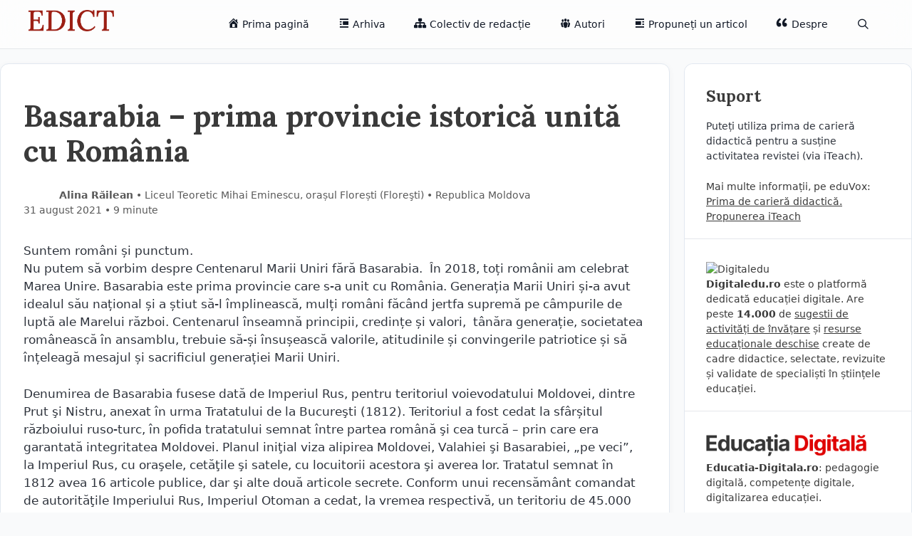

--- FILE ---
content_type: text/html; charset=UTF-8
request_url: https://edict.ro/basarabia-prima-provincie-istorica-unita-cu-romania/
body_size: 22633
content:
<!DOCTYPE html>
<html lang="ro-RO">
<head>
	<meta charset="UTF-8">
	<title>Basarabia &#8211; prima provincie istorică unită cu România &#8211; EDICT</title>
<meta name='robots' content='max-image-preview:large' />
<meta name="viewport" content="width=device-width, initial-scale=1"><link rel='dns-prefetch' href='//www.googletagmanager.com' />
<link rel='dns-prefetch' href='//stats.wp.com' />
<link rel='dns-prefetch' href='//v0.wordpress.com' />
<link href='https://fonts.gstatic.com' crossorigin rel='preconnect' />
<link href='https://fonts.googleapis.com' crossorigin rel='preconnect' />
<link rel='preconnect' href='//c0.wp.com' />
<link rel="alternate" type="application/rss+xml" title="EDICT &raquo; Flux" href="https://edict.ro/feed/" />
<link rel="alternate" type="application/rss+xml" title="EDICT &raquo; Flux comentarii" href="https://edict.ro/comments/feed/" />
<link rel="alternate" type="application/rss+xml" title="Flux comentarii EDICT &raquo; Basarabia &#8211; prima provincie istorică unită cu România" href="https://edict.ro/basarabia-prima-provincie-istorica-unita-cu-romania/feed/" />
<link rel="alternate" title="oEmbed (JSON)" type="application/json+oembed" href="https://edict.ro/wp-json/oembed/1.0/embed?url=https%3A%2F%2Fedict.ro%2Fbasarabia-prima-provincie-istorica-unita-cu-romania%2F" />
<link rel="alternate" title="oEmbed (XML)" type="text/xml+oembed" href="https://edict.ro/wp-json/oembed/1.0/embed?url=https%3A%2F%2Fedict.ro%2Fbasarabia-prima-provincie-istorica-unita-cu-romania%2F&#038;format=xml" />
<style id='wp-img-auto-sizes-contain-inline-css'>
img:is([sizes=auto i],[sizes^="auto," i]){contain-intrinsic-size:3000px 1500px}
/*# sourceURL=wp-img-auto-sizes-contain-inline-css */
</style>
<link rel='stylesheet' id='generate-fonts-css' href='//fonts.googleapis.com/css?family=Lora:regular,italic,700,700italic' media='all' />
<link rel='stylesheet' id='dashicons-css' href='https://c0.wp.com/c/6.9/wp-includes/css/dashicons.min.css' media='all' />
<link rel='stylesheet' id='menu-icons-extra-css' href='https://edict.ro/wp-content/plugins/menu-icons/css/extra.min.css?ver=0.13.20' media='all' />
<style id='wp-emoji-styles-inline-css'>

	img.wp-smiley, img.emoji {
		display: inline !important;
		border: none !important;
		box-shadow: none !important;
		height: 1em !important;
		width: 1em !important;
		margin: 0 0.07em !important;
		vertical-align: -0.1em !important;
		background: none !important;
		padding: 0 !important;
	}
/*# sourceURL=wp-emoji-styles-inline-css */
</style>
<style id='wp-block-library-inline-css'>
:root{--wp-block-synced-color:#7a00df;--wp-block-synced-color--rgb:122,0,223;--wp-bound-block-color:var(--wp-block-synced-color);--wp-editor-canvas-background:#ddd;--wp-admin-theme-color:#007cba;--wp-admin-theme-color--rgb:0,124,186;--wp-admin-theme-color-darker-10:#006ba1;--wp-admin-theme-color-darker-10--rgb:0,107,160.5;--wp-admin-theme-color-darker-20:#005a87;--wp-admin-theme-color-darker-20--rgb:0,90,135;--wp-admin-border-width-focus:2px}@media (min-resolution:192dpi){:root{--wp-admin-border-width-focus:1.5px}}.wp-element-button{cursor:pointer}:root .has-very-light-gray-background-color{background-color:#eee}:root .has-very-dark-gray-background-color{background-color:#313131}:root .has-very-light-gray-color{color:#eee}:root .has-very-dark-gray-color{color:#313131}:root .has-vivid-green-cyan-to-vivid-cyan-blue-gradient-background{background:linear-gradient(135deg,#00d084,#0693e3)}:root .has-purple-crush-gradient-background{background:linear-gradient(135deg,#34e2e4,#4721fb 50%,#ab1dfe)}:root .has-hazy-dawn-gradient-background{background:linear-gradient(135deg,#faaca8,#dad0ec)}:root .has-subdued-olive-gradient-background{background:linear-gradient(135deg,#fafae1,#67a671)}:root .has-atomic-cream-gradient-background{background:linear-gradient(135deg,#fdd79a,#004a59)}:root .has-nightshade-gradient-background{background:linear-gradient(135deg,#330968,#31cdcf)}:root .has-midnight-gradient-background{background:linear-gradient(135deg,#020381,#2874fc)}:root{--wp--preset--font-size--normal:16px;--wp--preset--font-size--huge:42px}.has-regular-font-size{font-size:1em}.has-larger-font-size{font-size:2.625em}.has-normal-font-size{font-size:var(--wp--preset--font-size--normal)}.has-huge-font-size{font-size:var(--wp--preset--font-size--huge)}.has-text-align-center{text-align:center}.has-text-align-left{text-align:left}.has-text-align-right{text-align:right}.has-fit-text{white-space:nowrap!important}#end-resizable-editor-section{display:none}.aligncenter{clear:both}.items-justified-left{justify-content:flex-start}.items-justified-center{justify-content:center}.items-justified-right{justify-content:flex-end}.items-justified-space-between{justify-content:space-between}.screen-reader-text{border:0;clip-path:inset(50%);height:1px;margin:-1px;overflow:hidden;padding:0;position:absolute;width:1px;word-wrap:normal!important}.screen-reader-text:focus{background-color:#ddd;clip-path:none;color:#444;display:block;font-size:1em;height:auto;left:5px;line-height:normal;padding:15px 23px 14px;text-decoration:none;top:5px;width:auto;z-index:100000}html :where(.has-border-color){border-style:solid}html :where([style*=border-top-color]){border-top-style:solid}html :where([style*=border-right-color]){border-right-style:solid}html :where([style*=border-bottom-color]){border-bottom-style:solid}html :where([style*=border-left-color]){border-left-style:solid}html :where([style*=border-width]){border-style:solid}html :where([style*=border-top-width]){border-top-style:solid}html :where([style*=border-right-width]){border-right-style:solid}html :where([style*=border-bottom-width]){border-bottom-style:solid}html :where([style*=border-left-width]){border-left-style:solid}html :where(img[class*=wp-image-]){height:auto;max-width:100%}:where(figure){margin:0 0 1em}html :where(.is-position-sticky){--wp-admin--admin-bar--position-offset:var(--wp-admin--admin-bar--height,0px)}@media screen and (max-width:600px){html :where(.is-position-sticky){--wp-admin--admin-bar--position-offset:0px}}

/*# sourceURL=wp-block-library-inline-css */
</style><style id='global-styles-inline-css'>
:root{--wp--preset--aspect-ratio--square: 1;--wp--preset--aspect-ratio--4-3: 4/3;--wp--preset--aspect-ratio--3-4: 3/4;--wp--preset--aspect-ratio--3-2: 3/2;--wp--preset--aspect-ratio--2-3: 2/3;--wp--preset--aspect-ratio--16-9: 16/9;--wp--preset--aspect-ratio--9-16: 9/16;--wp--preset--color--black: #000000;--wp--preset--color--cyan-bluish-gray: #abb8c3;--wp--preset--color--white: #ffffff;--wp--preset--color--pale-pink: #f78da7;--wp--preset--color--vivid-red: #cf2e2e;--wp--preset--color--luminous-vivid-orange: #ff6900;--wp--preset--color--luminous-vivid-amber: #fcb900;--wp--preset--color--light-green-cyan: #7bdcb5;--wp--preset--color--vivid-green-cyan: #00d084;--wp--preset--color--pale-cyan-blue: #8ed1fc;--wp--preset--color--vivid-cyan-blue: #0693e3;--wp--preset--color--vivid-purple: #9b51e0;--wp--preset--color--contrast: var(--contrast);--wp--preset--color--contrast-2: var(--contrast-2);--wp--preset--color--contrast-3: var(--contrast-3);--wp--preset--color--base: var(--base);--wp--preset--color--base-2: var(--base-2);--wp--preset--color--base-3: var(--base-3);--wp--preset--color--accent: var(--accent);--wp--preset--gradient--vivid-cyan-blue-to-vivid-purple: linear-gradient(135deg,rgb(6,147,227) 0%,rgb(155,81,224) 100%);--wp--preset--gradient--light-green-cyan-to-vivid-green-cyan: linear-gradient(135deg,rgb(122,220,180) 0%,rgb(0,208,130) 100%);--wp--preset--gradient--luminous-vivid-amber-to-luminous-vivid-orange: linear-gradient(135deg,rgb(252,185,0) 0%,rgb(255,105,0) 100%);--wp--preset--gradient--luminous-vivid-orange-to-vivid-red: linear-gradient(135deg,rgb(255,105,0) 0%,rgb(207,46,46) 100%);--wp--preset--gradient--very-light-gray-to-cyan-bluish-gray: linear-gradient(135deg,rgb(238,238,238) 0%,rgb(169,184,195) 100%);--wp--preset--gradient--cool-to-warm-spectrum: linear-gradient(135deg,rgb(74,234,220) 0%,rgb(151,120,209) 20%,rgb(207,42,186) 40%,rgb(238,44,130) 60%,rgb(251,105,98) 80%,rgb(254,248,76) 100%);--wp--preset--gradient--blush-light-purple: linear-gradient(135deg,rgb(255,206,236) 0%,rgb(152,150,240) 100%);--wp--preset--gradient--blush-bordeaux: linear-gradient(135deg,rgb(254,205,165) 0%,rgb(254,45,45) 50%,rgb(107,0,62) 100%);--wp--preset--gradient--luminous-dusk: linear-gradient(135deg,rgb(255,203,112) 0%,rgb(199,81,192) 50%,rgb(65,88,208) 100%);--wp--preset--gradient--pale-ocean: linear-gradient(135deg,rgb(255,245,203) 0%,rgb(182,227,212) 50%,rgb(51,167,181) 100%);--wp--preset--gradient--electric-grass: linear-gradient(135deg,rgb(202,248,128) 0%,rgb(113,206,126) 100%);--wp--preset--gradient--midnight: linear-gradient(135deg,rgb(2,3,129) 0%,rgb(40,116,252) 100%);--wp--preset--font-size--small: 13px;--wp--preset--font-size--medium: 20px;--wp--preset--font-size--large: 36px;--wp--preset--font-size--x-large: 42px;--wp--preset--spacing--20: 0.44rem;--wp--preset--spacing--30: 0.67rem;--wp--preset--spacing--40: 1rem;--wp--preset--spacing--50: 1.5rem;--wp--preset--spacing--60: 2.25rem;--wp--preset--spacing--70: 3.38rem;--wp--preset--spacing--80: 5.06rem;--wp--preset--shadow--natural: 6px 6px 9px rgba(0, 0, 0, 0.2);--wp--preset--shadow--deep: 12px 12px 50px rgba(0, 0, 0, 0.4);--wp--preset--shadow--sharp: 6px 6px 0px rgba(0, 0, 0, 0.2);--wp--preset--shadow--outlined: 6px 6px 0px -3px rgb(255, 255, 255), 6px 6px rgb(0, 0, 0);--wp--preset--shadow--crisp: 6px 6px 0px rgb(0, 0, 0);}:where(.is-layout-flex){gap: 0.5em;}:where(.is-layout-grid){gap: 0.5em;}body .is-layout-flex{display: flex;}.is-layout-flex{flex-wrap: wrap;align-items: center;}.is-layout-flex > :is(*, div){margin: 0;}body .is-layout-grid{display: grid;}.is-layout-grid > :is(*, div){margin: 0;}:where(.wp-block-columns.is-layout-flex){gap: 2em;}:where(.wp-block-columns.is-layout-grid){gap: 2em;}:where(.wp-block-post-template.is-layout-flex){gap: 1.25em;}:where(.wp-block-post-template.is-layout-grid){gap: 1.25em;}.has-black-color{color: var(--wp--preset--color--black) !important;}.has-cyan-bluish-gray-color{color: var(--wp--preset--color--cyan-bluish-gray) !important;}.has-white-color{color: var(--wp--preset--color--white) !important;}.has-pale-pink-color{color: var(--wp--preset--color--pale-pink) !important;}.has-vivid-red-color{color: var(--wp--preset--color--vivid-red) !important;}.has-luminous-vivid-orange-color{color: var(--wp--preset--color--luminous-vivid-orange) !important;}.has-luminous-vivid-amber-color{color: var(--wp--preset--color--luminous-vivid-amber) !important;}.has-light-green-cyan-color{color: var(--wp--preset--color--light-green-cyan) !important;}.has-vivid-green-cyan-color{color: var(--wp--preset--color--vivid-green-cyan) !important;}.has-pale-cyan-blue-color{color: var(--wp--preset--color--pale-cyan-blue) !important;}.has-vivid-cyan-blue-color{color: var(--wp--preset--color--vivid-cyan-blue) !important;}.has-vivid-purple-color{color: var(--wp--preset--color--vivid-purple) !important;}.has-black-background-color{background-color: var(--wp--preset--color--black) !important;}.has-cyan-bluish-gray-background-color{background-color: var(--wp--preset--color--cyan-bluish-gray) !important;}.has-white-background-color{background-color: var(--wp--preset--color--white) !important;}.has-pale-pink-background-color{background-color: var(--wp--preset--color--pale-pink) !important;}.has-vivid-red-background-color{background-color: var(--wp--preset--color--vivid-red) !important;}.has-luminous-vivid-orange-background-color{background-color: var(--wp--preset--color--luminous-vivid-orange) !important;}.has-luminous-vivid-amber-background-color{background-color: var(--wp--preset--color--luminous-vivid-amber) !important;}.has-light-green-cyan-background-color{background-color: var(--wp--preset--color--light-green-cyan) !important;}.has-vivid-green-cyan-background-color{background-color: var(--wp--preset--color--vivid-green-cyan) !important;}.has-pale-cyan-blue-background-color{background-color: var(--wp--preset--color--pale-cyan-blue) !important;}.has-vivid-cyan-blue-background-color{background-color: var(--wp--preset--color--vivid-cyan-blue) !important;}.has-vivid-purple-background-color{background-color: var(--wp--preset--color--vivid-purple) !important;}.has-black-border-color{border-color: var(--wp--preset--color--black) !important;}.has-cyan-bluish-gray-border-color{border-color: var(--wp--preset--color--cyan-bluish-gray) !important;}.has-white-border-color{border-color: var(--wp--preset--color--white) !important;}.has-pale-pink-border-color{border-color: var(--wp--preset--color--pale-pink) !important;}.has-vivid-red-border-color{border-color: var(--wp--preset--color--vivid-red) !important;}.has-luminous-vivid-orange-border-color{border-color: var(--wp--preset--color--luminous-vivid-orange) !important;}.has-luminous-vivid-amber-border-color{border-color: var(--wp--preset--color--luminous-vivid-amber) !important;}.has-light-green-cyan-border-color{border-color: var(--wp--preset--color--light-green-cyan) !important;}.has-vivid-green-cyan-border-color{border-color: var(--wp--preset--color--vivid-green-cyan) !important;}.has-pale-cyan-blue-border-color{border-color: var(--wp--preset--color--pale-cyan-blue) !important;}.has-vivid-cyan-blue-border-color{border-color: var(--wp--preset--color--vivid-cyan-blue) !important;}.has-vivid-purple-border-color{border-color: var(--wp--preset--color--vivid-purple) !important;}.has-vivid-cyan-blue-to-vivid-purple-gradient-background{background: var(--wp--preset--gradient--vivid-cyan-blue-to-vivid-purple) !important;}.has-light-green-cyan-to-vivid-green-cyan-gradient-background{background: var(--wp--preset--gradient--light-green-cyan-to-vivid-green-cyan) !important;}.has-luminous-vivid-amber-to-luminous-vivid-orange-gradient-background{background: var(--wp--preset--gradient--luminous-vivid-amber-to-luminous-vivid-orange) !important;}.has-luminous-vivid-orange-to-vivid-red-gradient-background{background: var(--wp--preset--gradient--luminous-vivid-orange-to-vivid-red) !important;}.has-very-light-gray-to-cyan-bluish-gray-gradient-background{background: var(--wp--preset--gradient--very-light-gray-to-cyan-bluish-gray) !important;}.has-cool-to-warm-spectrum-gradient-background{background: var(--wp--preset--gradient--cool-to-warm-spectrum) !important;}.has-blush-light-purple-gradient-background{background: var(--wp--preset--gradient--blush-light-purple) !important;}.has-blush-bordeaux-gradient-background{background: var(--wp--preset--gradient--blush-bordeaux) !important;}.has-luminous-dusk-gradient-background{background: var(--wp--preset--gradient--luminous-dusk) !important;}.has-pale-ocean-gradient-background{background: var(--wp--preset--gradient--pale-ocean) !important;}.has-electric-grass-gradient-background{background: var(--wp--preset--gradient--electric-grass) !important;}.has-midnight-gradient-background{background: var(--wp--preset--gradient--midnight) !important;}.has-small-font-size{font-size: var(--wp--preset--font-size--small) !important;}.has-medium-font-size{font-size: var(--wp--preset--font-size--medium) !important;}.has-large-font-size{font-size: var(--wp--preset--font-size--large) !important;}.has-x-large-font-size{font-size: var(--wp--preset--font-size--x-large) !important;}
/*# sourceURL=global-styles-inline-css */
</style>

<style id='classic-theme-styles-inline-css'>
/*! This file is auto-generated */
.wp-block-button__link{color:#fff;background-color:#32373c;border-radius:9999px;box-shadow:none;text-decoration:none;padding:calc(.667em + 2px) calc(1.333em + 2px);font-size:1.125em}.wp-block-file__button{background:#32373c;color:#fff;text-decoration:none}
/*# sourceURL=/wp-includes/css/classic-themes.min.css */
</style>
<link rel='stylesheet' id='contact-form-7-css' href='https://edict.ro/wp-content/plugins/contact-form-7/includes/css/styles.css?ver=6.1.4' media='all' />
<link rel='stylesheet' id='generate-style-grid-css' href='https://edict.ro/wp-content/themes/generatepress/assets/css/unsemantic-grid.min.css?ver=3.6.0' media='all' />
<link rel='stylesheet' id='generate-style-css' href='https://edict.ro/wp-content/themes/generatepress/assets/css/style.min.css?ver=3.6.0' media='all' />
<style id='generate-style-inline-css'>
body{background-color:#F9FAFB;color:#3a3a3a;}a{color:#aa0000;}a:hover, a:focus, a:active{color:#000000;}body .grid-container{max-width:1340px;}.wp-block-group__inner-container{max-width:1340px;margin-left:auto;margin-right:auto;}@media (max-width: 800px) and (min-width: 769px){.inside-header{display:flex;flex-direction:column;align-items:center;}.site-logo, .site-branding{margin-bottom:1.5em;}#site-navigation{margin:0 auto;}.header-widget{margin-top:1.5em;}}.site-header .header-image{width:120px;}.navigation-search{position:absolute;left:-99999px;pointer-events:none;visibility:hidden;z-index:20;width:100%;top:0;transition:opacity 100ms ease-in-out;opacity:0;}.navigation-search.nav-search-active{left:0;right:0;pointer-events:auto;visibility:visible;opacity:1;}.navigation-search input[type="search"]{outline:0;border:0;vertical-align:bottom;line-height:1;opacity:0.9;width:100%;z-index:20;border-radius:0;-webkit-appearance:none;height:60px;}.navigation-search input::-ms-clear{display:none;width:0;height:0;}.navigation-search input::-ms-reveal{display:none;width:0;height:0;}.navigation-search input::-webkit-search-decoration, .navigation-search input::-webkit-search-cancel-button, .navigation-search input::-webkit-search-results-button, .navigation-search input::-webkit-search-results-decoration{display:none;}.main-navigation li.search-item{z-index:21;}li.search-item.active{transition:opacity 100ms ease-in-out;}.nav-left-sidebar .main-navigation li.search-item.active,.nav-right-sidebar .main-navigation li.search-item.active{width:auto;display:inline-block;float:right;}.gen-sidebar-nav .navigation-search{top:auto;bottom:0;}:root{--contrast:#222222;--contrast-2:#575760;--contrast-3:#b2b2be;--base:#f0f0f0;--base-2:#f7f8f9;--base-3:#ffffff;--accent:#aa0000;}:root .has-contrast-color{color:var(--contrast);}:root .has-contrast-background-color{background-color:var(--contrast);}:root .has-contrast-2-color{color:var(--contrast-2);}:root .has-contrast-2-background-color{background-color:var(--contrast-2);}:root .has-contrast-3-color{color:var(--contrast-3);}:root .has-contrast-3-background-color{background-color:var(--contrast-3);}:root .has-base-color{color:var(--base);}:root .has-base-background-color{background-color:var(--base);}:root .has-base-2-color{color:var(--base-2);}:root .has-base-2-background-color{background-color:var(--base-2);}:root .has-base-3-color{color:var(--base-3);}:root .has-base-3-background-color{background-color:var(--base-3);}:root .has-accent-color{color:var(--accent);}:root .has-accent-background-color{background-color:var(--accent);}body, button, input, select, textarea{font-family:-apple-system, system-ui, BlinkMacSystemFont, "Segoe UI", Helvetica, Arial, sans-serif, "Apple Color Emoji", "Segoe UI Emoji", "Segoe UI Symbol";}body{line-height:1.5;}.entry-content > [class*="wp-block-"]:not(:last-child):not(.wp-block-heading){margin-bottom:1.5em;}.main-title{font-size:45px;}.main-navigation .main-nav ul ul li a{font-size:14px;}.sidebar .widget, .footer-widgets .widget{font-size:17px;}h1{font-family:"Lora", serif;font-weight:300;font-size:40px;}h2{font-family:"Lora", serif;font-weight:300;font-size:30px;}h3{font-family:"Lora", serif;font-size:20px;}h4{font-size:inherit;}h5{font-size:inherit;}@media (max-width:768px){.main-title{font-size:30px;}h1{font-size:30px;}h2{font-size:25px;}}.top-bar{background-color:#F9F4EC;color:#ffffff;}.top-bar a{color:#ffffff;}.top-bar a:hover{color:#303030;}.site-header{background-color:var(--base-3);color:#3a3a3a;}.site-header a{color:#3a3a3a;}.main-title a,.main-title a:hover{color:#222222;}.site-description{color:#757575;}.main-navigation .main-nav ul li a, .main-navigation .menu-toggle, .main-navigation .menu-bar-items{color:#111826;}.main-navigation .main-nav ul li:not([class*="current-menu-"]):hover > a, .main-navigation .main-nav ul li:not([class*="current-menu-"]):focus > a, .main-navigation .main-nav ul li.sfHover:not([class*="current-menu-"]) > a, .main-navigation .menu-bar-item:hover > a, .main-navigation .menu-bar-item.sfHover > a{color:#111826;background-color:#F3F4F7;}button.menu-toggle:hover,button.menu-toggle:focus,.main-navigation .mobile-bar-items a,.main-navigation .mobile-bar-items a:hover,.main-navigation .mobile-bar-items a:focus{color:#111826;}.main-navigation .main-nav ul li[class*="current-menu-"] > a{color:var(--accent);}.navigation-search input[type="search"],.navigation-search input[type="search"]:active, .navigation-search input[type="search"]:focus, .main-navigation .main-nav ul li.search-item.active > a, .main-navigation .menu-bar-items .search-item.active > a{color:#111826;background-color:#F3F4F7;}.main-navigation ul ul{background-color:#3f3f3f;}.main-navigation .main-nav ul ul li a{color:#ffffff;}.main-navigation .main-nav ul ul li:not([class*="current-menu-"]):hover > a,.main-navigation .main-nav ul ul li:not([class*="current-menu-"]):focus > a, .main-navigation .main-nav ul ul li.sfHover:not([class*="current-menu-"]) > a{color:#ffffff;background-color:#4f4f4f;}.main-navigation .main-nav ul ul li[class*="current-menu-"] > a{color:#ffffff;background-color:#4f4f4f;}.separate-containers .inside-article, .separate-containers .comments-area, .separate-containers .page-header, .one-container .container, .separate-containers .paging-navigation, .inside-page-header{background-color:#ffffff;}.entry-meta{color:#595959;}.entry-meta a{color:#595959;}.entry-meta a:hover{color:var(--accent);}.sidebar .widget{background-color:#ffffff;}.sidebar .widget .widget-title{color:#000000;}.footer-widgets{background-color:#ffffff;}.footer-widgets .widget-title{color:#000000;}.site-info{color:#ffffff;background-color:#222222;}.site-info a{color:#ffffff;}.site-info a:hover{color:#606060;}.footer-bar .widget_nav_menu .current-menu-item a{color:#606060;}input[type="text"],input[type="email"],input[type="url"],input[type="password"],input[type="search"],input[type="tel"],input[type="number"],textarea,select{color:#666666;background-color:#fafafa;border-color:#cccccc;}input[type="text"]:focus,input[type="email"]:focus,input[type="url"]:focus,input[type="password"]:focus,input[type="search"]:focus,input[type="tel"]:focus,input[type="number"]:focus,textarea:focus,select:focus{color:#666666;background-color:#ffffff;border-color:#bfbfbf;}button,html input[type="button"],input[type="reset"],input[type="submit"],a.button,a.wp-block-button__link:not(.has-background){color:#ffffff;background-color:#666666;}button:hover,html input[type="button"]:hover,input[type="reset"]:hover,input[type="submit"]:hover,a.button:hover,button:focus,html input[type="button"]:focus,input[type="reset"]:focus,input[type="submit"]:focus,a.button:focus,a.wp-block-button__link:not(.has-background):active,a.wp-block-button__link:not(.has-background):focus,a.wp-block-button__link:not(.has-background):hover{color:#ffffff;background-color:#3f3f3f;}a.generate-back-to-top{background-color:rgba( 0,0,0,0.4 );color:#ffffff;}a.generate-back-to-top:hover,a.generate-back-to-top:focus{background-color:rgba( 0,0,0,0.6 );color:#ffffff;}:root{--gp-search-modal-bg-color:var(--base-3);--gp-search-modal-text-color:var(--contrast);--gp-search-modal-overlay-bg-color:rgba(0,0,0,0.2);}@media (max-width:768px){.main-navigation .menu-bar-item:hover > a, .main-navigation .menu-bar-item.sfHover > a{background:none;color:#111826;}}.inside-top-bar{padding:10px;}.inside-header{padding:40px;}.site-main .wp-block-group__inner-container{padding:40px;}.entry-content .alignwide, body:not(.no-sidebar) .entry-content .alignfull{margin-left:-40px;width:calc(100% + 80px);max-width:calc(100% + 80px);}.rtl .menu-item-has-children .dropdown-menu-toggle{padding-left:20px;}.rtl .main-navigation .main-nav ul li.menu-item-has-children > a{padding-right:20px;}.site-info{padding:20px;}@media (max-width:768px){.separate-containers .inside-article, .separate-containers .comments-area, .separate-containers .page-header, .separate-containers .paging-navigation, .one-container .site-content, .inside-page-header{padding:30px;}.site-main .wp-block-group__inner-container{padding:30px;}.site-info{padding-right:10px;padding-left:10px;}.entry-content .alignwide, body:not(.no-sidebar) .entry-content .alignfull{margin-left:-30px;width:calc(100% + 60px);max-width:calc(100% + 60px);}}.one-container .sidebar .widget{padding:0px;}/* End cached CSS */@media (max-width:768px){.main-navigation .menu-toggle,.main-navigation .mobile-bar-items,.sidebar-nav-mobile:not(#sticky-placeholder){display:block;}.main-navigation ul,.gen-sidebar-nav{display:none;}[class*="nav-float-"] .site-header .inside-header > *{float:none;clear:both;}}
/*# sourceURL=generate-style-inline-css */
</style>
<link rel='stylesheet' id='generate-mobile-style-css' href='https://edict.ro/wp-content/themes/generatepress/assets/css/mobile.min.css?ver=3.6.0' media='all' />
<link rel='stylesheet' id='generate-font-icons-css' href='https://edict.ro/wp-content/themes/generatepress/assets/css/components/font-icons.min.css?ver=3.6.0' media='all' />

<!-- Google tag (gtag.js) snippet added by Site Kit -->
<!-- Google Analytics snippet added by Site Kit -->
<script src="https://www.googletagmanager.com/gtag/js?id=GT-NGJFV6Q" id="google_gtagjs-js" async></script>
<script id="google_gtagjs-js-after">
window.dataLayer = window.dataLayer || [];function gtag(){dataLayer.push(arguments);}
gtag("set","linker",{"domains":["edict.ro"]});
gtag("js", new Date());
gtag("set", "developer_id.dZTNiMT", true);
gtag("config", "GT-NGJFV6Q");
//# sourceURL=google_gtagjs-js-after
</script>
<link rel="https://api.w.org/" href="https://edict.ro/wp-json/" /><link rel="alternate" title="JSON" type="application/json" href="https://edict.ro/wp-json/wp/v2/posts/12610" /><link rel="EditURI" type="application/rsd+xml" title="RSD" href="https://edict.ro/xmlrpc.php?rsd" />
<meta name="generator" content="WordPress 6.9" />
<link rel="canonical" href="https://edict.ro/basarabia-prima-provincie-istorica-unita-cu-romania/" />
<link rel='shortlink' href='https://wp.me/p9nA7B-3ho' />
<meta name="generator" content="Site Kit by Google 1.170.0" />	<style>img#wpstats{display:none}</style>
		<meta name="description" content="Suntem români și punctum. Nu putem să vorbim despre Centenarul Marii Uniri fără Basarabia.  În 2018, toți românii am celebrat Marea Unire. Basarabia este prima provincie care s-a unit cu România. Generația Marii Uniri și-a avut idealul său național și a știut să-l împlinească, mulți români făcând jertfa supremă pe câmpurile de luptă ale Marelui&hellip;" />
<link rel="icon" href="https://edict.ro/wp-content/uploads/2025/05/cropped-Edict_fav-32x32.png" sizes="32x32" />
<link rel="icon" href="https://edict.ro/wp-content/uploads/2025/05/cropped-Edict_fav-192x192.png" sizes="192x192" />
<link rel="apple-touch-icon" href="https://edict.ro/wp-content/uploads/2025/05/cropped-Edict_fav-180x180.png" />
<meta name="msapplication-TileImage" content="https://edict.ro/wp-content/uploads/2025/05/cropped-Edict_fav-270x270.png" />
		<style id="wp-custom-css">
			article {}
header.site-header {border-bottom:1px solid #E5E7EB; backdrop-filter: blur(18px); background:rgb(255 255 255 / 60%);position: sticky;
  top: 0;
  overflow: hidden; z-index:100; }

header .inside-header {padding:14px 40px;}
.main-navigation {background:none;}
header.site-header a { border-radius:8px; font-size:0.9rem; font-weight:500; color: #111826;}
header.site-header a:hover {background:#F3F4F7;}
.main-navigation .main-nav ul li a {line-height:40px;}


.separate-containers .inside-article {background:#fff; border-radius:12px; box-shadow: 0px 2px 10px 0px rgba(0,0,0,0.04); padding:2rem 2rem 1rem 2rem; border: 1px solid #e2e8f0; box-shadow 800ms ease; transition: box-shadow 0.3s;}

.home .inside-article:hover {box-shadow:-1px 9px 15px 0px rgb(0 1 12 / 8%); }

home .separate-containers .inside-article:hover {box-shadow: 1px 8px 10px 0px rgb(46 46 46 / 10%);}

.page .inside-article {border-radius:0; border:none;box-shadow:none;padding:0;} 
.page main {background:#fff; border-radius:12px; box-shadow: 0px 2px 10px 0px rgba(0,0,0,0.04); padding:3rem; border:1px solid #F3F3F6;}

p {color:#2e333c}

h2 {font-weight:800; font-size:1.8rem; font-family: "Lora", serif;
  font-optical-sizing: auto;}
h1.entry-title {font-weight:800; font-size:2.6rem; font-family: "Lora", serif;
  font-optical-sizing: auto; margin:0 0 28px 0}

h3 {font-weight:900; font-size:1.4rem; font-family: "Lora", serif;
  font-optical-sizing: auto; margin:3rem 0 1.2rem 0}    


.entry-meta .cat-links {margin:20px 0;}
.entry-meta .cat-links a {border:1px solid #E5E7EA; background:#F9FAFA; padding:0.5rem 0.8rem;border-radius:2rem; color: #394050 ; text-decoration:none;font-weight:600;font-size:0.8rem;display: inline-block; margin:6px 0 2px 0}

.entry-meta .cat-links a:hover {border:1px solid #ddd; background:#ededed;transition: background-color 400ms linear}

.navigation-search input[type="search"] { height:auto !important;}

.navigation-search {background:#fff; border:1px solid #ccc; border-radius:8px;padding:0 0 1px 0px}

#address .col-md-4 {padding-left:0px;}
#arhiva-numere {height:auto;}
#arhiva-numere a {text-decoration:none; border-bottom:none; font-weight:600;}

#arhiva-numere ul li {list-style:none; margin-bottom:16px;}

#arhiva-numere h5{font-size:16px; margin: 0px;}

#arhiva-numere .entry-meta {text-align:left; font-size:13px; letter-spacing:0;}

#arhiva-numere li { padding:4px;}
#arhiva-numere li:hover {background:#F7f7f7;}

#arhiva-numere h4 { font-size:16px; border-bottom: solid 1px #ebebeb; margin-bottom:0px; padding:10px 0px; }

#arhiva-numere h4:hover {background: #F7f7f7;}

#arhiva-numere h4 a {color:#3a3a3a;}
#arhiva-numere h4 a:hover {color:#aa0000;}

#arhiva-numere ol {padding-left:16px;font-size:1rem; color:#3a3a3a; font-weight:500}
.title-archive span:first-child:before {content:" / ";}

.abc_tags a {border-bottom:none;}
.abc_tags ul li { list-style:none;padding: 6px 0px 0px 0px;}

.abc_tags ul {padding:0px; margin-left:0}

.site-bar .nav {width:100%;}
.site-tools {display:none;}

.abc_tags ul li {border-bottom:1px dotted #c3c3c3;}
.abc_tags ul li:hover {
	background:rgba(247, 247, 247, 0.39);}
.abc_tags ul li a {color:#3a3a3a;}
.abc_tags ul li a:hover {color:#aa0000;}

span.border-li { width: 100px;
    float: right;
    text-align: right;}
span.border-li strong {font-weight:600;font-size:0.9rem;}

span#arcsp::after {content: " / ";}

.caseta-promovare {}
.caseta-promovare h3{font-weight:800;}
.caseta-promovare a {text-decoration:underline; font-weight:400; color:#aa0000;}
.caseta-promovare a:hover {color:#000}

.inside-right-sidebar {border-radius:12px; /*box-shadow: 0 4px 20px rgba(0,0,0,0.08);*/
           
            border: 1px solid #e2e8f0; border-radius:12px !important}
.sidbar .widget { transition: box-shadow 0.6s;}
.sidebar .widget:hover {box-shadow: 0 4px 20px rgba(0,0,0,0.08);}

.separate-containers .widget {margin:0px;}

aside {font-size:0.9rem !important;padding:0px; margin:10px;border-bottom:1px solid #E5E7EB; }
aside p {font-size:0.9rem;}
aside h3 {margin-top:0;}
aside a {color:#3a3a3a;}

.widget-area .widget {padding:32px 28px 20px 30px }

.entry-title a {color:#3a3a3a;}
.entry-title a:hover {color:#aa0000}

ul.post-categories {margin:6px 0 10px 0;}

.post-categories li { display:inline-block;border:1px solid #E5E7EA; background:#F9FAFA; padding:0.5rem 0.8rem;border-radius:2rem;  text-decoration:none;font-weight:600;font-size:0.8rem;display: inline-block; margin:6px 0 2px 0}
.post-categories li a{color: #394050 ;}
.post-categories li:hover{border:1px solid #ddd; background:#ededed;}

.entry-content p a {overflow-wrap: break-word;
  word-wrap: break-word;}
.author-area .author-image {width:110px; float:left; padding:0 10px 20px 0px;}
.author-area .author-image img {border-radius:50%;width:auto; height:100px;}

.home .entry-content, .archive .entry-content {margin:16px 0 0 0;}

.entry-meta {margin:14px 0 0 0;}


.author-image {width:40px;  float:left; padding:0 10px 0px 0px;}

.author-image img{width:40px; height:40px;border-radius:50%;}

.entry-author a{font-weight:600;}

#arhiva-numere article {clear:both;}
#arhiva-numere .author-image {width:40px;  float:left; padding:0 10px 0px 0px;}

#arhiva-numere .author-image img{width:40px; height:40px;border-radius:50%;}
#arhiva-numere .entry-meta {font-weight:normal;}
#arhiva-numere ol {margin-left:1.6rem}
#arhiva-numere ol h2 {font-size:1.4rem;}
#arhiva-numere ol article {margin-bottom:20px;}

	.author-area h4 {font-weight:600;font-size:1.2rem; padding-bottom:0px;}

body {overflow-x:hidden;}

 .hero-wrapper {
            width: 100vw;
    position: relative;
    left: 50%;
    right: 50%;
    margin-left: -50vw;
    margin-right: -50vw;
    overflow: hidden;
            
        }

        .hero-section {
            position: relative;
            min-height: 60vh;
            display: flex;
            align-items: center;
            background: linear-gradient(to bottom, #ffffff 0%, #fafafa 100%);
        }


        .hero-bg-pattern {
            position: absolute;
            top: 0;
            left: 0;
            right: 0;
            bottom: 0;
            opacity: 0.03;
            background-image: 
                repeating-linear-gradient(45deg, transparent, transparent 35px, rgba(0,0,0,.05) 35px, rgba(0,0,0,.05) 70px),
                repeating-linear-gradient(-45deg, transparent, transparent 35px, rgba(0,0,0,.03) 35px, rgba(0,0,0,.03) 70px);
        }

        .hero-container {
            position: relative;
            width: 100%;
            max-width: 1340px;
            margin: 0 auto;
            padding: 0 40px;
            display: grid;
            grid-template-columns: 1fr 1.2fr;
            gap: 80px;
            align-items: center;
            z-index: 2;
        }


        .hero-badge {
            display: inline-flex;
            align-items: center;
            gap: 8px;
            background: #FEF3C7;
            color: #92400E;
            padding: 8px 16px;
            border-radius: 100px;
            font-size: 0.875rem;
            font-weight: 600;
            margin-bottom: 24px;
            animation: slideInLeft 0.8s ease-out;
        }

        .badge-dot {
            width: 8px;
            height: 8px;
            background: #F59E0B;
            border-radius: 50%;
            animation: pulse 2s infinite;
        }

        @keyframes pulse {
            0% { opacity: 1; transform: scale(1); }
            50% { opacity: 0.5; transform: scale(1.1); }
            100% { opacity: 1; transform: scale(1); }
        }

.hero-title {
font-size:3.8rem;
font-weight: 800;
line-height: 1.1;
margin-bottom: 24px;
animation: slideInLeft 0.8s ease-out 0.1s both;
        }

        .hero-title .brand {
            color: #aa0000;
            display: block;
        }

        .hero-title .tagline {
            color: #1a1a1a;
            display: block;
            font-size: 2.2rem;
        }

        .hero-description {
            font-size: 1.1rem;
            line-height: 1.5;
            color: #4B5563;
            margin-bottom: 32px;
            max-width: 600px;
            animation: slideInLeft 0.8s ease-out 0.2s both;
        }


        .hero-cta-section {
            animation: slideInLeft 0.8s ease-out 0.3s both;
        }

        .hero-buttons {
            display: flex;
            gap: 10px;
            margin-bottom: 22px;
            flex-wrap: wrap;
        }

        .btn {
            padding: 10px 16px;
            font-size: 0.9rem;
            font-weight: 400;
            text-decoration: none;
            border-radius: 12px;
            transition: all 0.3s cubic-bezier(0.4, 0, 0.2, 1);
            display: inline-flex;
            align-items: center;
            gap: 6px;
            border: none;
            cursor: pointer;
            position: relative;
            overflow: hidden;
        }
.btn svg {height:18px;}

        .btn-primary {
            background: #aa0000;
            color: white;
            
        }

        .btn-primary:hover {
            background: #a00303;
            color:#FFF;
            transform: translateY(-2px);
            box-shadow: 0 10px 25px -5px rgba(185, 28, 28, 0.1);
        }

        

        .btn-primary:hover::after {
            width: 300px;
            
        }

        .btn-secondary {
            background: transparent;
            color: #1a1a1a;
            border: 2px solid #E5E7EB;
            backdrop-filter: blur(10px);
					
        }

        .btn-secondary:hover {
            border-color: #aa0000;
            color: #aa0000;
            transform: translateY(-2px);
            box-shadow: 0 10px 25px -5px rgba(0, 0, 0, 0.1);
        }

.btn-secondary svg {margin-right:0px !important}

        .trust-indicators {
            display: flex;
            align-items: center;
            gap: 16px;
            color: #6B7280;
            font-size: 0.875rem;
        }

        .trust-item {
            display: flex;
            align-items: center;
            gap: 6px;
        }

        .trust-item svg {
            color: #10B981;
        }

 
        .hero-visual {
            position: relative;
            height: 400px;
            animation: fadeIn 1s ease-out 0.4s both;
        }

        .hero-image-container {
            position: relative;
            width: 100%;
            height: 100%;
            border-radius: 18px;
            overflow: hidden;
            /*box-shadow: 0 25px 50px -12px rgba(0, 0, 0, 0.1); */
        }

        .hero-image {
            width: 100%;
            height: 100%;
            object-fit: contain;
            transform: scale(1.1);
            animation: slowZoom 20s ease-in-out infinite alternate;
        }

        @keyframes slowZoom {
            0% { transform: scale(1.1); }
            100% { transform: scale(1.05); }
        }

 
        .floating-card {
            position: absolute;
            background: white;
            border-radius: 16px;
            padding: 20px;
            box-shadow: 0 20px 40px -5px rgba(0, 0, 0, 0.1);
            backdrop-filter: blur(10px);
            animation: float 6s ease-in-out infinite;
        }

        .card-1 {
            top: 20%;
            left: -4%;
            animation-delay: 0s;
            max-width: 200px;
        }

        .card-2 {
            bottom: 20%;
            right: -5%;
            animation-delay: 2s;
            max-width: 180px;
        }

        .card-icon {
            width: 40px;
            height: 40px;
            background: #FEE2E2;
            border-radius: 12px;
            display: flex;
            align-items: center;
            justify-content: center;
            margin-bottom: 12px;
            color: #B91C1C;
        }

        .card-title {
            font-weight: 700;
            font-size: 1.125rem;
            margin-bottom: 4px;
            color: #1a1a1a;
        }

        .card-subtitle {
            color: #6B7280;
            font-size: 0.875rem;
        }

        @keyframes float {
            0% { transform: translateY(0px) translateX(0px); }
            33% { transform: translateY(-20px) translateX(10px); }
            66% { transform: translateY(10px) translateX(-5px); }
            100% { transform: translateY(0px) translateX(0px); }
        }

      
        @keyframes slideInLeft {
            0% { opacity: 0; transform: translateX(-30px); }
            100% { opacity: 1; transform: translateX(0); }
        }

        @keyframes fadeIn {
            0% { opacity: 0; }
            100% { opacity: 1; }
        }


.entry-content img {border:1px solid #e2e8f0; padding:8px;}
.entry-content img:hover {background:#e2e8f0}

.hero .container {
    max-width: 1200px;
    margin: 0 auto;
    padding: 0 20px;
}



#block-8 {border-radius:12px 12px 0 0;}
#block-21 {border-radius:0 0 12px 12px}
.entry-meta {
    margin-left: 0 !important;
    padding-left: 0 !important;
}

header.entry-header {display:inherit; margin:16px 0 0 0;}
.comments-area {display:none;}

#post-23790  label {display:block;width:300px; padding:0 0 8px 0}

#post-23790 input {width:400px;margin:0; width:100% }
.mc-field-group {width:100% !important; margin:0 0 20px 0 ;}


.home .post-img {
            width: 20%; 
            height: auto; 
            padding-top:10px;
            display: inline-block;
            vertical-align: top;
            float: right;
        }

      
.home .entry-content {
    width: 75%; 
    display: inline-block;
    vertical-align: top;
}

/* Add to your style.css */
.js-loaded article {
    opacity: 0;
    transform: translateY(30px);
    transition: all 0.1s ease-out;
}

article.animate-in {
    opacity: 1;
    transform: translateY(0);
}

.js-loaded .entry-meta,
.js-loaded .entry-header, 
.js-loaded .entry-content,
.js-loaded .post-img {
    opacity: 0;
    transform: translateX(-20px);
    transition: all 0.4s ease-out;
}

article.animate-in .entry-meta { opacity: 1; transform: translateX(0); transition-delay: 0.1s; }
article.animate-in .entry-header { opacity: 1; transform: translateX(0); transition-delay: 0.2s; }
article.animate-in .entry-content { opacity: 1; transform: translateX(0); transition-delay: 0.3s; }
article.animate-in .post-img { opacity: 1; transform: translateX(0); transition-delay: 0.4s; }
/*
.single .site-main, .page .site-main {margin:4rem 4rem 0 0 }
.single .post {margin:0;}
.single .inside-article, .page .inside-article, .page main {background:none; border-radius:unset; border:none;box-shadow:none;padding:0 0 2rem 0;}
.single .social-engagement-bar {background:none;border-bottom:1px solid #e2e8f0;} */

@media (max-width: 759px) {

.separate-containers .site-main {margin:0px;} 
	
.separate-containers .inside-article, .page main {padding:1rem 1rem 1rem 1rem; border-radius:0}

	.post {margin-bottom:0px!important}

	.page main  {padding:0;}
	header .inside-header {padding:14px 0; height:auto; }
	
	button.menu-toggle, .search-item {position:absolute; top:-54px; width:160px; }

.search-item {position:relative; top:-54px; width:160px; }
	
.close-search {top:16px;position:relative;}	

.main-navigation .mobile-bar-items span.close-search a
{  padding-left: 10px;
    padding-right: 10px;
    line-height: 40px;
}
	.nav-search-active{position:relative; top:5px;z-index:100;margin:10px auto; width:80%; display:block;}
	.mobile-bar-items {}

	button .menu-toggle {width:30px; z-index:100;}
	
	.site-logo {z-index:120;}
	

h2 a {
    all: unset;
    display: block;
    font-size: 1.3rem;
    font-weight: 700;
    line-height: 1.2;
    color: #2c3e50;
    margin:1.2rem 0 0.5rem 0;
    #667eea;
}

.page-id-286	.abc_tags {padding:1rem;}

	.entry-content {font-size:0.9rem}

h1.entry-title {font-size:1.8rem;}
.entry-meta {font-size:0.7rem;}
	.site-logo a img {position:relative; top:10px;}

.widget-area .widget {padding:2rem 1rem 1rem 1rem}

	.author-area .author-image {display:block; width:100%; text-align:center;}
	.author-area {text-align:center; font-size:1rem;}


	.entry-author {display:contents;}
	.author-image {padding:0 8px 0 0;display:flex;}
	.entry-date:before {content:" • ";}


            .hero-section {
                min-height: auto;
                padding: 30px 0 10px 0;
                text-align:center;
            }
            
            .hero-cta-section, .hero-visual {display:none;}

            .hero-container {
                padding: 0 20px;
            }

            .hero-title {
                font-size: 3rem; padding-bottom:0px
					
            }

            .hero-title .tagline {		padding-top:12px;
                font-size: 1.8rem; font-weight:500;
            }

            .hero-description {
                font-size: 1.1rem; line-height:1.4;
							max-width:unset;
							width:100%;
            }

            .hero-buttons {
                flex-direction: column;
                width: 100%;
            }

            .btn {
                width: 100%;
                justify-content: center;
            }

            .trust-indicators {
                flex-direction: column;
                align-items: flex-start;
                display:none;
            }

	.home .post-img {display:none;}
	.home .entry-content {width:100%}
	
 }




        @media (max-width: 1024px) {
            .hero-container {
                grid-template-columns: 1fr;
                gap: 60px;
            }

            .hero-visual {
                height: 400px;
            }

            .floating-card {
                display: none;
            }
        }



		</style>
		</head>

<body class="wp-singular post-template-default single single-post postid-12610 single-format-standard wp-custom-logo wp-embed-responsive wp-theme-generatepress right-sidebar nav-float-right separate-containers fluid-header active-footer-widgets-3 nav-search-enabled header-aligned-left dropdown-hover" itemtype="https://schema.org/Blog" itemscope>
	<a class="screen-reader-text skip-link" href="#content" title="Sari la conținut">Sari la conținut</a>		<header class="site-header" id="masthead" aria-label="Site"  itemtype="https://schema.org/WPHeader" itemscope>
			<div class="inside-header grid-container grid-parent">
				<div class="site-logo">
					<a href="https://edict.ro/" rel="home">
						<img  class="header-image is-logo-image" alt="EDICT" src="https://edict.ro/wp-content/uploads/2025/05/EDICT.png" />
					</a>
				</div>		<nav class="main-navigation grid-container grid-parent sub-menu-right" id="site-navigation" aria-label="Principal"  itemtype="https://schema.org/SiteNavigationElement" itemscope>
			<div class="inside-navigation grid-container grid-parent">
				<form method="get" class="search-form navigation-search" action="https://edict.ro/">
					<input type="search" class="search-field" value="" name="s" title="Căutare" />
				</form>		<div class="mobile-bar-items">
						<span class="search-item">
				<a aria-label="Deschide bara de căutare" href="#">
									</a>
			</span>
		</div>
						<button class="menu-toggle" aria-controls="primary-menu" aria-expanded="false">
					<span class="mobile-menu">Meniu</span>				</button>
				<div id="primary-menu" class="main-nav"><ul id="menu-principal" class=" menu sf-menu"><li id="menu-item-281" class="menu-item menu-item-type-custom menu-item-object-custom menu-item-home menu-item-281"><a href="https://edict.ro"><i class="_mi _before dashicons dashicons-admin-home" aria-hidden="true"></i><span>Prima pagină</span></a></li>
<li id="menu-item-544" class="menu-item menu-item-type-post_type menu-item-object-page menu-item-544"><a href="https://edict.ro/arhiva/"><i class="_mi _before dashicons dashicons-align-right" aria-hidden="true"></i><span>Arhiva</span></a></li>
<li id="menu-item-290" class="menu-item menu-item-type-post_type menu-item-object-page menu-item-290"><a href="https://edict.ro/colectiv-redactie/"><i class="_mi _before dashicons dashicons-networking" aria-hidden="true"></i><span>Colectiv de redacție</span></a></li>
<li id="menu-item-1228" class="menu-item menu-item-type-post_type menu-item-object-page menu-item-1228"><a href="https://edict.ro/autori/"><i class="_mi _before dashicons dashicons-groups" aria-hidden="true"></i><span>Autori</span></a></li>
<li id="menu-item-509" class="menu-item menu-item-type-post_type menu-item-object-page menu-item-509"><a href="https://edict.ro/propuneti-un-articol/"><i class="_mi _before dashicons dashicons-align-left" aria-hidden="true"></i><span>Propuneți un articol</span></a></li>
<li id="menu-item-516" class="menu-item menu-item-type-post_type menu-item-object-page menu-item-516"><a href="https://edict.ro/despre-revista-edict/"><i class="_mi _before dashicons dashicons-format-quote" aria-hidden="true"></i><span>Despre</span></a></li>
<li class="search-item menu-item-align-right"><a aria-label="Deschide bara de căutare" href="#"></a></li></ul></div>			</div>
		</nav>
					</div>
		</header>
		
	<div class="site grid-container container hfeed grid-parent" id="page">
				<div class="site-content" id="content">
			
	<div class="content-area grid-parent mobile-grid-100 grid-75 tablet-grid-75" id="primary">
		<main class="site-main" id="main">
			
<article id="post-12610" class="post-12610 post type-post status-publish format-standard hentry category-didactica-istoriei category-educatie-civica tag-alina-railean" itemtype="https://schema.org/CreativeWork" itemscope>
	<div class="inside-article">
					<header class="entry-header">
				<h1 class="entry-title" itemprop="headline">Basarabia &#8211; prima provincie istorică unită cu România</h1>		<div class="entry-meta">
		
	
<div class="author-image">
<a href="https://iteach.ro/profesor/alina.railean" target="_blank"><img alt="" src="https://iteach.ro/mod/profile/icondirect.php?lastcache=1473654037&username=alina.railean&size=medium"></a>		</div> 
		  <div class="entry-author">     <a href="https://edict.ro/autor/alina-railean/">Alina Răilean</a>
         &bull; Liceul Teoretic Mihai Eminescu, orașul Florești (Floreşti)  &bull; Republica Moldova  </div>
			<span class="posted-on"><time class="updated" datetime="2021-09-06T09:39:30+03:00" itemprop="dateModified">6 septembrie 2021</time><time class="entry-date published" datetime="2021-08-31T12:03:56+03:00" itemprop="datePublished">31 august 2021</time></span> <span class="reading-time"> &bull;  
	9 minute</span>
			
			
			
		</div>
					</header>
			
		<div class="entry-content" itemprop="text">
			<p>Suntem români și punctum.<br />
Nu putem să vorbim despre Centenarul Marii Uniri fără Basarabia.  În 2018, toți românii am celebrat Marea Unire. Basarabia este prima provincie care s-a unit cu România. Generația Marii Uniri și-a avut idealul său național și a știut să-l împlinească, mulți români făcând jertfa supremă pe câmpurile de luptă ale Marelui război. Centenarul înseamnă principii, credințe și valori,  tânăra generație, societatea românească în ansamblu, trebuie să-și însușească valorile, atitudinile și convingerile patriotice și să înțeleagă mesajul și sacrificiul generației Marii Uniri. <span id="more-12610"></span></p>
<p>Denumirea de Basarabia fusese dată de Imperiul Rus, pentru teritoriul voievodatului Moldovei, dintre Prut şi Nistru, anexat în urma Tratatului de la Bucureşti (1812). Teritoriul a fost cedat la sfârșitul războiului ruso-turc, în pofida tratatului semnat între partea română şi cea turcă – prin care era garantată integritatea Moldovei. Planul iniţial viza alipirea Moldovei, Valahiei şi Basarabiei, „pe veci”, la Imperiul Rus, cu oraşele, cetăţile şi satele, cu locuitorii acestora şi averea lor. Tratatul semnat în 1812 avea 16 articole publice, dar şi alte două articole secrete. Conform unui recensământ comandat de autorităţile Imperiului Rus, Imperiul Otoman a cedat, la vremea respectivă, un teritoriu de 45.000 kmp, 482.000 de locuitori, 5 cetăţi, 17 oraşe şi 695 de sate. Noul teritoriu a fost împărţit în zece ţinuturi: Hotinul, Soroca, Bălţi, Orhei, Lăpuşna, Tighina, Cahul, Bolgrad, Chilia şi Cetatea Albă, iar capitala a fost stabilită la Chişinău, noua regiune ocupată a fost denumită oficial „Basarabia”.</p>
<p>Vechea Basarabie coincide cu Republica Moldova de astăzi doar până la Hotin, în timp ce partea de nord a Hotinului intră în componența Ucrainei.</p>
<p>În primii ani ai ocupaţiei, Basarabia a beneficiat de un regim autonom, cu administraţie bilingvă („moldovenească” şi rusă). A fost păstrată şi legislaţia locală, iar primul guvernator (gubernator) a fost Scarlat Sturdza. De la o zonă cu regim autonom, Basarabia era acum inclusă, la rândul ei, într-o gubernie (Novorosiisk). Funcţia de guvernator a fost desfiinţată, iar limba rusă devenea limbă oficială, unica admisă în administraţie şi justiţie. În şcoli şi biserici, limba română a continuat să fie utilizată până la începutul anilor ’70 ai secolului XIX, când folosirea ei a fost interzisă de autorităţi.  Modificarea numărului de români avea ca principal scop eliminarea oricăror „visuri separatiste”.</p>
<p>Iniţativele celor care visau la o Românie Unită nu au fost însă stopate de planurile autorităţilor. În ciuda unei supravegheri stricte, moşierii şi intelectualii manifestau intenţia de a tipări ziare în limba română, abecedare sau broşuri. Tendinţele nu au făcut altceva decât să accelereze rusificarea, un proces care, la început, nu a alarmat românii din Basarabia.   Rusificarea a luat amploare în cuprinsul bisericii, administraţiei, şcolilor şi armatei. Procesul a continuat până la Revoluţia din 1917, ocazie unică pentru Basarabia de a se desprinde definitiv de Rusia, după ce a fost smulsă din teritoriul Moldovei în 1812 şi anexată Imperiului. Deşi procesul de rusificare a fost extrem de dur în cei peste 100 de ani de dominaţie, Basarabia era formată, în continuare, în proporție de peste 60% din români, care au urmărit obţinerea autonomiei faţă de Rusia şi realipirea la patria-mamă. Românii basarabeni s-au întrunit şi au votat o moţiune prin care solicitau autonomia administrativă, economică şi religioasă a Basarabiei, în vederea formării unei republici autonome în cadrul statului federativ rus. S-au înfiinţat noi partide, dar cel care s-a impus a fost Partidul Naţional Moldovenesc. Înfiinţat în 1917, sub conducerea lui Vasile Stroescu, partidul coordona mişcarea pentru desprinderea Basarabiei de Rusia; partidul şi membrii săi solicitau autonomia completă, pe baza dreptului la autodeterminare, libertatea cultelor şi a învăţământului, restituirea pământurilor, eliberarea deţinuţilor politici. În august 1917, a fost înfiinţat Partidul Naţional Ţărănesc. Împreună cu Partidul Naţional, Partidul Ţărănesc s-a impus în rândurile românilor de peste Prut. Liderii au participat la Congresul Popoarelor, desfăşurat la Kiev (în 1917), unde urma să se stabilească dreptul la autodeterminare pentru toate popoarele din Rusia. În paralel, la Chişinău s-a încercat organizarea unui congres moldovenesc, dar autorităţile ruse au refuzat să aprobe adunarea. În consecinţă, moldovenii au convocat Congresul Ostaşilor Moldoveni, la Chişinău, în noiembrie 1917. Congresul a naţionalizat armatele basarabene şi a convocat un Sfat al Ţării, „o adunare aleasă şi reprezentativă”, care l-a ales ca preşedinte, în unanimitate, pe Ion Inculeţ, iar Sfatul Ţării a preluat oficial conducerea Basarabiei.</p>
<p>„Pentru început s-a realizat primul pas, proclamarea Republicii Democratice Populare Moldoveneşti, cu statut autonom în cadrul Federaţiei Ruse. Acest eveniment s-a întâmplat la 7 noiembrie. În această sală istorică, cu două săptămâni înainte, la 21 noiembrie 1917 a fost inaugurat Sfatul Ţării şi s-a intonat Deşteaptă-te române”, explică istoricul Ion Varta. La 24 ianuarie, Sfatul proclamase independenţa Republicii Democratice Moldoveneşti, iar, la scurt timp, au început să se manifeste intenţiile de unire cu România, exprimate prin „moţiuni” votate de diferite judeţe. Rectorul Universității din Chișinău, Constantin Stere, a avut un rol decisiv. În numai trei zile, el a urcat la tribună de 57 de ori ca să-i convingă pe minoritari să voteze Unirea cu România. Până la urmă, unirea a fost hotărâtă prin 86 de voturi „pentru”, 36 „abțineri” și numai 3 voturi „împotrivă”. Unirea a fost hotărâtă de Sfatul Ţării la 27 martie 1918:<br />
„În numele poporului Basarabiei, Sfatul Ţării declară: Republica Democratică Moldovenească (Basarabia) în hotarele ei dintre Prut, Nistru, Dunăre, Marea Neagră şi vechile graniţe cu Austria, ruptă de Rusia acum o sută şi mai bine de ani, din trupul vechii Moldove. În puterea dreptului istoric şi dreptului de neam, pe baza principiului ca noroadele singure să-şi hotărască soarta lor de azi înainte şi pentru totdeauna se uneşte cu mama ei România.<br />
Trăiască unirea Basarabiei cu România de-a pururi şi totdeauna!<br />
Preşedintele Sfatului Ţării, Ion Inculeţ; Vice-preşedinte, Pantelimon Halippa;<br />
Secretarul Sfatului Ţării I. Buzdugan”</p>
<p>Importanța votului Sfatului Țării este amplificată prin responsabilitatea și maturitatea politică, de care au dat dovadă generația de politicieni Pantelimon Halippa, Elena Alistar, Ion Inculeț, Daniel Ciugureanu și alți înaintași. Ei nu s-au gândit la funcții și beneficii materiale, ei au decis binele comun pentru cetățenii Basarabiei, ei s-au situat deasupra oricăror interese meschine de moment. Ei au făcut istorie și s-au acoperit de glorie eternă.</p>
<p>Conferinţa de Pace de la Paris (1920) a recunoscut Unirea Basarabiei cu România. La 28 octombrie 1920, România a semnat tratatul de la Paris cu Marea Britanie, Franţa, Italia şi Japonia – prin care era recunoscut actul din 1918. Efectele unirii au fost anulate în anul 1940, atunci când, în urma pactului Ribbentrop-Molotov, Rusia Sovietică a reanexat Basarabia, preluând, totodată, nordul Bucovinei şi Ţinutul Herţa (care a făcut parte, încă de la înfiinţare, din Principatul Moldovei, aflându-se la câţiva kilometri nord de oraşul Dorohoi). După ce Basarabia era ocupată, în 1940, de sovietici, Stalin a dezmembrat-o în trei părţi: Republica Sovietică Socialistă Moldovenească, formată din 30.000 km2 şi 4.100 km2 de teritoriu de pe malul stâng al Nistrului, sudul Basarabiei, de la Marea Neagră şi partea de nord, la care s-a adăugat a treia parte, formată din nordul Bucovinei şi Ţinutul Herţa. Ocupaţia sovietică a presupus distrugerea sistemului economic şi al identităţii naţionale. Numeroşi români au fost deportaţi în Siberia; bărbaţi, femei şi copii erau trimişi în lagăre diferite.</p>
<p>După intrarea României în cel de-Al doilea Război Mondial, sub comanda lui Ion Antonescu, Basarabia a fost realipită la statul român pentru o perioadă de trei ani. În 1944, după trecerea României de partea Aliaţilor, armata sovietică reocupa, în întregime, Basarabia. Abia după dezmembrarea Uniunii Sovietice, fosta Republică Sovietică Socialistă Moldovenească şi-a declarat independenţa (în 27 august 1991), purtând denumirea de Republica Moldova, iar la 2 martie 1992 a fost recunoscută de Organizaţia Naţiunilor Unite.</p>
<p>Azi, când am celebrat deja cea de-a 100-a aniversare de la votarea Actului Unirii Basarabiei cu România, este timpul să ne întrebăm unde a ajuns o parte din teritoriul Basarabiei, pe nume Republica Moldova? Răspunsul îl cunoaștem cu toții – Republica Moldova, dorind să fie stat independent, a demonstrat cu lux de amănunte că nu este posibil să construiești o entitate statală pe loc viran, un teren minat de vestigii sovieto-comuniste, cu elite politice educate în stilul apucăturilor hoțești-kolhoznice. Republica Moldova a atins limitele existenței sale administrative și instituționale. Cu frontieră estică necontrolată, cu pericolul unui război de agresiune din partea secesioniștilor de la Tiraspol ajutați de Rusia, cu o corupție generalizată, o justiție ghidată din sediile partidelor politice, cu o viteză cosmică de depopulare a localităților –   Republica Moldova lunecă în jos pe o pantă periculoasă fără posibilitate de a reveni la normalitate.</p>
<p>Să acordăm istoriei naționale locul cuvenit între valorile pe care ar trebui să le aibă un popor. Astăzi, românii basarabeni menționăm că: „Unirea este idealul de țară”.</p>
<p>&nbsp;</p>
		</div>

		<div>	
 
			<br/>					
	 <span><strong>Încadrare în categoriile științelor educației:</strong></span><br/>
	 
<ul class="post-categories">
	<li><a href="https://edict.ro/categorie/didactici/didactica-istoriei/" rel="category tag">Didactica istoriei</a></li>
	<li><a href="https://edict.ro/categorie/educatie-civica/" rel="category tag">Educație civică</a></li></ul>							</div>								
		
		
    <div class="social-engagement-bar">
      

       

        <div class="social-btn views">
            <svg class="social-icon" viewBox="0 0 24 24" fill="none" stroke="currentColor" stroke-width="2">
                <path d="M1 12s4-8 11-8 11 8 11 8-4 8-11 8-11-8-11-8z"/>
                <circle cx="12" cy="12" r="3"/>
            </svg>
            <span>1.781</span>
        </div>
  <button class="social-btn like " data-post-id="12610">
            <svg class="social-icon" viewBox="0 0 24 24" fill="none" stroke="currentColor" stroke-width="2">
                <path d="M20.84 4.61a5.5 5.5 0 0 0-7.78 0L12 5.67l-1.06-1.06a5.5 5.5 0 0 0-7.78 7.78l1.06 1.06L12 21.23l7.78-7.78 1.06-1.06a5.5 5.5 0 0 0 0-7.78z"/>
            </svg>
            <span class="like-count">0</span>
        </button>
        <div class="share-dropdown">
            <button class="social-btn share">
                <svg class="social-icon" viewBox="0 0 24 24" fill="none" stroke="currentColor" stroke-width="2">
                    <circle cx="18" cy="5" r="3"/>
                    <circle cx="6" cy="12" r="3"/>
                    <circle cx="18" cy="19" r="3"/>
                    <line x1="8.59" y1="13.51" x2="15.42" y2="17.49"/>
                    <line x1="15.41" y1="6.51" x2="8.59" y2="10.49"/>
                </svg>
                <span>Share</span>
            </button>
            
            <div class="share-menu">
                <a href="#" class="share-option facebook-share" data-url="https://edict.ro/basarabia-prima-provincie-istorica-unita-cu-romania/">Facebook</a>
                <a href="#" class="share-option twitter-share" data-url="https://edict.ro/basarabia-prima-provincie-istorica-unita-cu-romania/" data-title="Basarabia &#8211; prima provincie istorică unită cu România">Twitter</a>
                <a href="#" class="share-option linkedin-share" data-url="https://edict.ro/basarabia-prima-provincie-istorica-unita-cu-romania/">LinkedIn</a>
            </div>
        </div>

        <button class="social-btn copy" data-url="https://edict.ro/basarabia-prima-provincie-istorica-unita-cu-romania/">
            <svg class="social-icon" viewBox="0 0 24 24" fill="none" stroke="currentColor" stroke-width="2">
                <rect x="9" y="9" width="13" height="13" rx="2" ry="2"/>
                <path d="M5 15H4a2 2 0 0 1-2-2V4a2 2 0 0 1 2-2h9a2 2 0 0 1 2 2v1"/>
            </svg>
            <span class="copy-text">Copiați URL</span>
        </button>
		 <a href="https://iteach.ro/pdf-newspaper/makepdf_edict.php?v=2.5&url=https%3A%2F%2Fedict.ro%2Fbasarabia-prima-provincie-istorica-unita-cu-romania%2Ffeed%2F%3Fwithoutcomments%3D1&mode=multi-story&output=pdf-download&template=A4&images=1&date=1&fulltext=1&title=Edict&order=asc&submit=Create" class="social-btn download" target="_blank">
        <svg class="social-icon" viewBox="0 0 24 24" fill="currentColor">
            <path d="M14,2H6A2,2 0 0,0 4,4V20A2,2 0 0,0 6,22H18A2,2 0 0,0 20,20V8L14,2M18,20H6V4H13V9H18V20Z"/>
            <text x="12" y="16" font-family="Arial" font-size="3" font-weight="bold" text-anchor="middle" fill="white">PDF</text>
        </svg>
        <span>Descărcați PDF</span>
    </a>
    </div>		
	</div>
</article>

			<div class="comments-area">
							</div>

			<div class="inside-article author-area">	

			<div>
<div class="author-image">
<a href="https://iteach.ro/profesor/alina.railean" target="_blank"><img alt="" src="https://iteach.ro/mod/profile/icondirect.php?lastcache=1473654037&username=alina.railean&size=medium"></a>		</div> 

    
<h4>prof. Alina Răilean</h4> 
	Liceul Teoretic Mihai Eminescu, orașul Florești (Floreşti), Republica Moldova    <br/>
<img src="https://iteach.ro/favicon.ico?213" style="width:23px;"> Profil iTeach: <a href="https://iteach.ro/profesor/alina.railean" target="_blank" style="color:#aa0000;">iteach.ro/profesor/alina.railean</a>


<div style="clear:both;"></div>
			</div>
		</main>
	</div>

	<div class="widget-area sidebar is-right-sidebar grid-25 tablet-grid-25 grid-parent" id="right-sidebar">
	<div class="inside-right-sidebar">
		<aside id="block-8" class="widget inner-padding widget_block"><h3>Suport</h3>

<p>Puteți utiliza prima de carieră didactică pentru a susține activitatea revistei (via iTeach). </p>

Mai multe informații, pe eduVox:<br/> <a style="text-decoration: underline;font-weight:500 " href="https://eduvox.ro/prima-de-cariera-didactica-propunerea-iteach/" target="_blank" title="">Prima de carieră didactică. Propunerea iTeach</a></aside><aside id="block-9" class="widget inner-padding widget_block"><a href="https://digitaledu.ro" target="_blank" rel="noopener"><img loading="lazy" decoding="async" class="alignnone" src="https://iteach.ro/imagini/digitaledu.png" alt="Digitaledu" width="154" height="36" /></a><br/>

<a href="https://digitaledu.ro" target="_blank" rel="noopener">
<strong>Digitaledu.ro</strong></a> este o platformă dedicată educației digitale. Are peste <strong>14.000</strong> de <a style="text-decoration: underline;font-weight:500 " href="https://digitaledu.ro/activitati-de-invatare-digitala/" target="_blank" rel="noopener">sugestii de activități de învățare</a> și <a style="text-decoration: underline;font-weight:500 " href="https://digitaledu.ro/resurse-educationale-deschise/" target="_blank" rel="noopener">resurse educaționale deschise</a> create de cadre didactice, selectate, revizuite și validate de specialiști în științele educației.</aside><aside id="block-10" class="widget inner-padding widget_block"><a href="https://educatia-digitala.ro/" target="_blank" rel="noopener"><img loading="lazy" decoding="async" class="alignnone" title="Educația Digitală" src="https://educatia-digitala.ro/wp-content/uploads/2023/01/Educatia-Digitala-logo.png" alt="Educația Digitală" width="225" height="33" /></a><br/>

<a href="https://educatia-digitala.ro/" target="_blank" rel="noopener"><strong>Educatia-Digitala.ro</strong></a>: pedagogie digitală, competențe digitale, digitalizarea educației.</aside><aside id="block-11" class="widget inner-padding widget_block"><a href="https://eduvox.ro" target="_blank" rel="noopener"><img loading="lazy" decoding="async" class="alignnone" title="EduVox" src="https://eduvox.ro/wp-content/uploads/2018/10/eduvox-transparent-negru-300x79.png" alt="EduVox" width="125" height="33" /></a><br/>

<a href="https://eduvox.ro" target="_blank" rel="noopener"><strong>eduVox.ro</strong></a> este un canal de comunicare și informare pentru persoane implicate în mediul educațional: profesori, directori, elevi, studenți etc..</aside><aside id="block-12" class="widget inner-padding widget_block"><a href="https://iteach.ro/experientedidactice/" target="_blank" rel="noopener"><img decoding="async" class="alignnone" title="iTeach: Experienţe didactice" src="https://iteach.ro/imagini/iteach-revista.png" alt="iTeach: Experienţe didactice" width="88.7" height="90" /></a><br/>

<a href="https://iteach.ro/experientedidactice/" target="_blank" rel="noopener"><strong>Revista iTeach: Experienţe didactice</strong></a>  îşi propune să promoveze aspectele practice ale predării, învăţării şi evaluării şcolare prin aducerea în prim plan a experienţelor concrete ale cadrelor didactice.</aside><aside id="block-21" class="widget inner-padding widget_block"><a href="https://revistaprofesorului.ro/" target="_blank" rel="noopener"><img loading="lazy" decoding="async" class="alignnone size-full wp-image-13126" title="Revista Profesorului" src="https://edict.ro/wp-content/uploads/2021/12/logo-revista-profesorului-80x.png" alt="Revista Profesorului" width="229" height="79" /></a>
<br/>
<a href="https://revistaprofesorului.ro/" target="_blank" rel="noopener"><strong>„Revista Profesorului”</strong></a> este o platformă de comunicare și de dezbatere pentru profesioniștii educației, un instrument în sprijinul reflecției asupra practicilor didactice în conjuncție cu repere teoretice, precum și un catalizator pentru dezvoltarea profesională continuă a cadrelor didactice din învățământul preuniversitar.</aside>	</div>
</div>

	</div>
</div>


<div class="site-footer">
			<footer class="site-info" aria-label="Site"  itemtype="https://schema.org/WPFooter" itemscope>
			<div class="inside-site-info grid-container grid-parent">
								<div class="copyright-bar">
					<span class="copyright">&copy; 2026 EDICT. Toate drepturile rezervate.</span>				</div>
			</div>
		</footer>
		</div>

<script type="speculationrules">
{"prefetch":[{"source":"document","where":{"and":[{"href_matches":"/*"},{"not":{"href_matches":["/wp-*.php","/wp-admin/*","/wp-content/uploads/*","/wp-content/*","/wp-content/plugins/*","/wp-content/themes/generatepress/*","/*\\?(.+)"]}},{"not":{"selector_matches":"a[rel~=\"nofollow\"]"}},{"not":{"selector_matches":".no-prefetch, .no-prefetch a"}}]},"eagerness":"conservative"}]}
</script>
<script id="generate-a11y">
!function(){"use strict";if("querySelector"in document&&"addEventListener"in window){var e=document.body;e.addEventListener("pointerdown",(function(){e.classList.add("using-mouse")}),{passive:!0}),e.addEventListener("keydown",(function(){e.classList.remove("using-mouse")}),{passive:!0})}}();
</script>
    <style>
        .social-engagement-bar {
            display: flex;
            align-items: center;
            gap: 0.5rem;
            padding: 1rem;
            background: white;
            border-top: 1px solid #e2e8f0;
			
            margin: 2rem 0 0 0;
            flex-wrap: wrap;
             justify-content: center;
        }

        .social-btn {
            display: flex !important;
            align-items: center !important;
            gap: 0.4rem !important;
            padding: 0.5rem 1rem !important;
            border-radius: 50px !important;
            border: 2px solid #e2e8f0 !important;
            background: white !important;
            color: #64748b !important;
            text-decoration: none !important;
            font-weight: 500 !important;
            font-size: 0.95rem !important;
            transition: all 0.3s ease !important;
            cursor: pointer !important;
            user-select: none !important;
        }

        .social-btn:hover {
            transform: translateY(-2px) !important;
            box-shadow: 0 4px 15px rgba(0,0,0,0.1) !important;
        }

        .social-btn.like:hover,
        .social-btn.like.active {
            color: #dc2626 !important;
            border-color: #fecaca !important;
            background: #fef2f2 !important;
        }

        .social-btn.comment:hover {
            color: #2563eb !important;
            border-color: #bfdbfe !important;
            background: #eff6ff !important;
        }

        .social-btn.views {
            cursor: default !important;
        }

        .social-btn.views:hover {
            transform: none !important;
            box-shadow: none !important;
        }

        .social-btn.share:hover {
            color: #16a34a !important;
            border-color: #bbf7d0 !important;
            background: #f0fdf4 !important;
        }

        .social-btn.copy:hover {
            color: #7c3aed !important;
            border-color: #c4b5fd !important;
            background: #f3f4f6 !important;
        }

        .social-btn.copy.copied {
            color: #16a34a !important;
            border-color: #16a34a !important;
            background: #f0fdf4 !important;
        }

        .social-icon {
            width: 18px !important;
            height: 18px !important;
            flex-shrink: 0 !important;
            max-width: 18px !important;
            max-height: 18px !important;
        }

        .share-dropdown {
            position: relative;
        }

        .share-menu {
            position: absolute;
            top: 100%;
            left: 50%;
            transform: translateX(-50%);
            margin-top: 0.5rem;
            background: white;
            border-radius: 8px;
            box-shadow: 0 10px 40px rgba(0,0,0,0.15);
            border: 1px solid #e2e8f0;
            padding: 0.5rem;
            display: none;
            z-index: 1000;
            min-width: 150px;
        }

        .share-menu.show {
            display: block;
        }

        .share-option {
            display: block;
            padding: 0.5rem 1rem;
            text-decoration: none;
            color: #374151;
            border-radius: 4px;
        }

        .share-option:hover {
            background: #f3f4f6;
            color: #111827;
        }
		
		.social-btn.download {
    text-decoration: none !important;
}

.social-btn.download:hover {
    color: #2563eb !important;
    border-color: #bfdbfe !important;
    background: #eff6ff !important;
    text-decoration: none !important;
}

        @media (max-width: 768px) {
            .social-engagement-bar {
                gap: 0.5rem;
                padding: 0.75rem;
            }
            .social-btn {
                padding: 0.6rem 1rem !important;
                font-size: 0.85rem !important;
            }
        }
    </style>

    <script>
    document.addEventListener('DOMContentLoaded', function() {
        // Like functionality
        document.querySelectorAll('.social-btn.like').forEach(function(btn) {
            btn.addEventListener('click', function() {
                const postId = this.getAttribute('data-post-id');
                const countSpan = this.querySelector('.like-count');
                
                const xhr = new XMLHttpRequest();
                xhr.open('POST', 'https://edict.ro/wp-admin/admin-ajax.php');
                xhr.setRequestHeader('Content-Type', 'application/x-www-form-urlencoded');
                
                xhr.onload = function() {
                    if (xhr.status === 200) {
                        const response = JSON.parse(xhr.responseText);
                        countSpan.textContent = response.likes;
                        
                        if (response.action === 'liked') {
                            btn.classList.add('active');
                            btn.querySelector('.social-icon').setAttribute('fill', 'currentColor');
                        } else {
                            btn.classList.remove('active');
                            btn.querySelector('.social-icon').setAttribute('fill', 'none');
                        }
                    }
                };
                
                xhr.send('action=toggle_like&post_id=' + postId + '&nonce=c281c77e18');
            });
        });

        // Share functionality
        document.querySelectorAll('.social-btn.share').forEach(function(btn) {
            btn.addEventListener('click', function(e) {
                e.stopPropagation();
                const menu = this.parentElement.querySelector('.share-menu');
                menu.classList.toggle('show');
            });
        });

        // Close share menus when clicking outside
        document.addEventListener('click', function() {
            document.querySelectorAll('.share-menu').forEach(function(menu) {
                menu.classList.remove('show');
            });
        });

        // Copy URL functionality
        document.querySelectorAll('.social-btn.copy').forEach(function(btn) {
            btn.addEventListener('click', function() {
                const url = this.getAttribute('data-url');
                const textSpan = this.querySelector('.copy-text');
                
                navigator.clipboard.writeText(url).then(function() {
                    btn.classList.add('copied');
                    textSpan.textContent = 'Copiat!';
                    
                    setTimeout(function() {
                        btn.classList.remove('copied');
                        textSpan.textContent = 'Copiați URL';
                    }, 2000);
                });
            });
        });

        // Social sharing
        document.querySelectorAll('.facebook-share').forEach(function(link) {
            link.addEventListener('click', function(e) {
                e.preventDefault();
                const url = encodeURIComponent(this.getAttribute('data-url'));
                window.open('https://www.facebook.com/sharer/sharer.php?u=' + url, '_blank', 'width=600,height=400');
            });
        });

        document.querySelectorAll('.twitter-share').forEach(function(link) {
            link.addEventListener('click', function(e) {
                e.preventDefault();
                const url = encodeURIComponent(this.getAttribute('data-url'));
                const title = encodeURIComponent(this.getAttribute('data-title'));
                window.open('https://twitter.com/intent/tweet?url=' + url + '&text=' + title, '_blank', 'width=600,height=400');
            });
        });

        document.querySelectorAll('.linkedin-share').forEach(function(link) {
            link.addEventListener('click', function(e) {
                e.preventDefault();
                const url = encodeURIComponent(this.getAttribute('data-url'));
                window.open('https://www.linkedin.com/sharing/share-offsite/?url=' + url, '_blank', 'width=600,height=400');
            });
        });
    });
    </script>
	
	 
	
    <script src="https://c0.wp.com/c/6.9/wp-includes/js/dist/hooks.min.js" id="wp-hooks-js"></script>
<script src="https://c0.wp.com/c/6.9/wp-includes/js/dist/i18n.min.js" id="wp-i18n-js"></script>
<script id="wp-i18n-js-after">
wp.i18n.setLocaleData( { 'text direction\u0004ltr': [ 'ltr' ] } );
//# sourceURL=wp-i18n-js-after
</script>
<script src="https://edict.ro/wp-content/plugins/contact-form-7/includes/swv/js/index.js?ver=6.1.4" id="swv-js"></script>
<script id="contact-form-7-js-translations">
( function( domain, translations ) {
	var localeData = translations.locale_data[ domain ] || translations.locale_data.messages;
	localeData[""].domain = domain;
	wp.i18n.setLocaleData( localeData, domain );
} )( "contact-form-7", {"translation-revision-date":"2025-12-08 09:44:09+0000","generator":"GlotPress\/4.0.3","domain":"messages","locale_data":{"messages":{"":{"domain":"messages","plural-forms":"nplurals=3; plural=(n == 1) ? 0 : ((n == 0 || n % 100 >= 2 && n % 100 <= 19) ? 1 : 2);","lang":"ro"},"This contact form is placed in the wrong place.":["Acest formular de contact este plasat \u00eentr-un loc gre\u0219it."],"Error:":["Eroare:"]}},"comment":{"reference":"includes\/js\/index.js"}} );
//# sourceURL=contact-form-7-js-translations
</script>
<script id="contact-form-7-js-before">
var wpcf7 = {
    "api": {
        "root": "https:\/\/edict.ro\/wp-json\/",
        "namespace": "contact-form-7\/v1"
    }
};
//# sourceURL=contact-form-7-js-before
</script>
<script src="https://edict.ro/wp-content/plugins/contact-form-7/includes/js/index.js?ver=6.1.4" id="contact-form-7-js"></script>
<script id="generate-menu-js-before">
var generatepressMenu = {"toggleOpenedSubMenus":true,"openSubMenuLabel":"Deschide sub-meniul","closeSubMenuLabel":"\u00cenchide sub-meniul"};
//# sourceURL=generate-menu-js-before
</script>
<script src="https://edict.ro/wp-content/themes/generatepress/assets/js/menu.min.js?ver=3.6.0" id="generate-menu-js"></script>
<script id="generate-navigation-search-js-before">
var generatepressNavSearch = {"open":"Deschide bara de c\u0103utare","close":"\u00cenchide bara de c\u0103utare"};
//# sourceURL=generate-navigation-search-js-before
</script>
<script src="https://edict.ro/wp-content/themes/generatepress/assets/js/navigation-search.min.js?ver=3.6.0" id="generate-navigation-search-js"></script>
<script src="https://c0.wp.com/c/6.9/wp-includes/js/comment-reply.min.js" id="comment-reply-js" async data-wp-strategy="async" fetchpriority="low"></script>
<script id="jetpack-stats-js-before">
_stq = window._stq || [];
_stq.push([ "view", {"v":"ext","blog":"138607423","post":"12610","tz":"2","srv":"edict.ro","j":"1:15.4"} ]);
_stq.push([ "clickTrackerInit", "138607423", "12610" ]);
//# sourceURL=jetpack-stats-js-before
</script>
<script src="https://stats.wp.com/e-202604.js" id="jetpack-stats-js" defer data-wp-strategy="defer"></script>
<script id="wp-emoji-settings" type="application/json">
{"baseUrl":"https://s.w.org/images/core/emoji/17.0.2/72x72/","ext":".png","svgUrl":"https://s.w.org/images/core/emoji/17.0.2/svg/","svgExt":".svg","source":{"concatemoji":"https://edict.ro/wp-includes/js/wp-emoji-release.min.js?ver=6.9"}}
</script>
<script type="module">
/*! This file is auto-generated */
const a=JSON.parse(document.getElementById("wp-emoji-settings").textContent),o=(window._wpemojiSettings=a,"wpEmojiSettingsSupports"),s=["flag","emoji"];function i(e){try{var t={supportTests:e,timestamp:(new Date).valueOf()};sessionStorage.setItem(o,JSON.stringify(t))}catch(e){}}function c(e,t,n){e.clearRect(0,0,e.canvas.width,e.canvas.height),e.fillText(t,0,0);t=new Uint32Array(e.getImageData(0,0,e.canvas.width,e.canvas.height).data);e.clearRect(0,0,e.canvas.width,e.canvas.height),e.fillText(n,0,0);const a=new Uint32Array(e.getImageData(0,0,e.canvas.width,e.canvas.height).data);return t.every((e,t)=>e===a[t])}function p(e,t){e.clearRect(0,0,e.canvas.width,e.canvas.height),e.fillText(t,0,0);var n=e.getImageData(16,16,1,1);for(let e=0;e<n.data.length;e++)if(0!==n.data[e])return!1;return!0}function u(e,t,n,a){switch(t){case"flag":return n(e,"\ud83c\udff3\ufe0f\u200d\u26a7\ufe0f","\ud83c\udff3\ufe0f\u200b\u26a7\ufe0f")?!1:!n(e,"\ud83c\udde8\ud83c\uddf6","\ud83c\udde8\u200b\ud83c\uddf6")&&!n(e,"\ud83c\udff4\udb40\udc67\udb40\udc62\udb40\udc65\udb40\udc6e\udb40\udc67\udb40\udc7f","\ud83c\udff4\u200b\udb40\udc67\u200b\udb40\udc62\u200b\udb40\udc65\u200b\udb40\udc6e\u200b\udb40\udc67\u200b\udb40\udc7f");case"emoji":return!a(e,"\ud83e\u1fac8")}return!1}function f(e,t,n,a){let r;const o=(r="undefined"!=typeof WorkerGlobalScope&&self instanceof WorkerGlobalScope?new OffscreenCanvas(300,150):document.createElement("canvas")).getContext("2d",{willReadFrequently:!0}),s=(o.textBaseline="top",o.font="600 32px Arial",{});return e.forEach(e=>{s[e]=t(o,e,n,a)}),s}function r(e){var t=document.createElement("script");t.src=e,t.defer=!0,document.head.appendChild(t)}a.supports={everything:!0,everythingExceptFlag:!0},new Promise(t=>{let n=function(){try{var e=JSON.parse(sessionStorage.getItem(o));if("object"==typeof e&&"number"==typeof e.timestamp&&(new Date).valueOf()<e.timestamp+604800&&"object"==typeof e.supportTests)return e.supportTests}catch(e){}return null}();if(!n){if("undefined"!=typeof Worker&&"undefined"!=typeof OffscreenCanvas&&"undefined"!=typeof URL&&URL.createObjectURL&&"undefined"!=typeof Blob)try{var e="postMessage("+f.toString()+"("+[JSON.stringify(s),u.toString(),c.toString(),p.toString()].join(",")+"));",a=new Blob([e],{type:"text/javascript"});const r=new Worker(URL.createObjectURL(a),{name:"wpTestEmojiSupports"});return void(r.onmessage=e=>{i(n=e.data),r.terminate(),t(n)})}catch(e){}i(n=f(s,u,c,p))}t(n)}).then(e=>{for(const n in e)a.supports[n]=e[n],a.supports.everything=a.supports.everything&&a.supports[n],"flag"!==n&&(a.supports.everythingExceptFlag=a.supports.everythingExceptFlag&&a.supports[n]);var t;a.supports.everythingExceptFlag=a.supports.everythingExceptFlag&&!a.supports.flag,a.supports.everything||((t=a.source||{}).concatemoji?r(t.concatemoji):t.wpemoji&&t.twemoji&&(r(t.twemoji),r(t.wpemoji)))});
//# sourceURL=https://edict.ro/wp-includes/js/wp-emoji-loader.min.js
</script>

</body>
</html>
